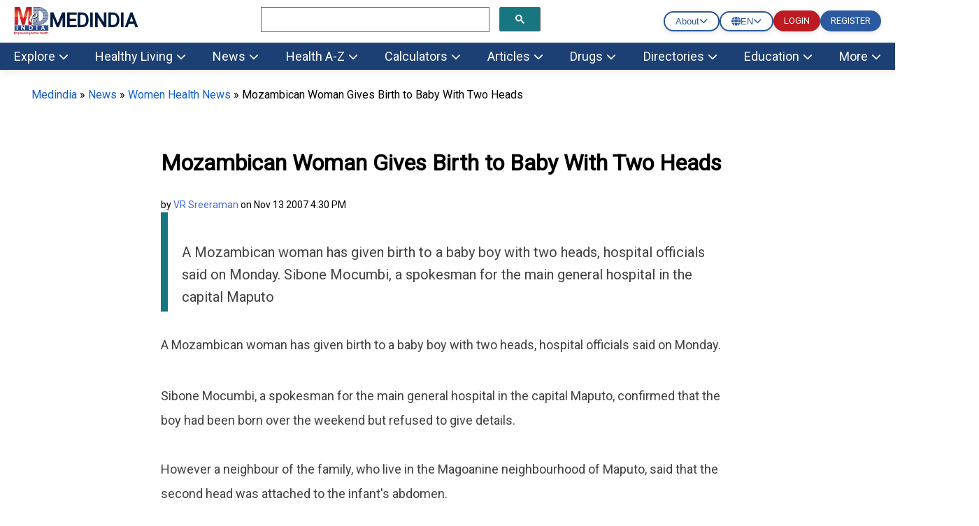

--- FILE ---
content_type: text/html; Charset=UTF-8
request_url: https://www.medindia.net/mob-light/sub-menu/education.asp
body_size: 866
content:

<link rel="stylesheet" href="https://www.medindia.net/mob-light/fonts/all.min.css?v=1"><div class="mega-menu-content">
    <div class="mega-menu-column">
        <h3 class="mega-menu-title" style="display: flex; justify-content: space-between; align-items: center;">
            <a href="https://www.medindia.net/education/college.asp">Colleges</a>
            <a href="https://www.medindia.net/education/college.asp" class="view-all-btn" style="margin-left: auto;">All <i class="fas fa-arrow-right"></i></a>
        </h3>
        <a href="https://www.medindia.net/education/medical_colleges.asp" class="mega-menu-item"><i class="fas fa-graduation-cap"></i>Medical Colleges</a>
        <a href="https://www.medindia.net/education/dental_colleges.asp" class="mega-menu-item"><i class="fas fa-tooth"></i>Dental Colleges</a>
        <a href="https://www.medindia.net/education/nursing_colleges.asp" class="mega-menu-item"><i class="fas fa-user-nurse"></i>Nursing Colleges</a>
        <a href="https://www.medindia.net/education/pharma_colleges.asp" class="mega-menu-item"><i class="fas fa-pills"></i>Pharma Colleges</a>
        <a href="https://www.medindia.net/education/homeopathy_colleges.asp" class="mega-menu-item"><i class="fas fa-leaf"></i>Homeopathy Colleges</a>
        <a href="https://www.medindia.net/education/ayurveda_colleges.asp" class="mega-menu-item"><i class="fas fa-spa"></i>Ayurveda Colleges</a>
        <a href="https://www.medindia.net/education/unani_colleges.asp" class="mega-menu-item"><i class="fas fa-seedling"></i>Unani Colleges</a>
        <a href="https://www.medindia.net/education/siddha_colleges.asp" class="mega-menu-item"><i class="fas fa-yin-yang"></i>Siddha Colleges</a>
    </div>
    <div class="mega-menu-column">
        <h3 class="mega-menu-title" style="display: flex; justify-content: space-between; align-items: center;">
            <a href="https://www.medindia.net/education/pg_education/index_pg.asp">PG Education</a>
            <a href="https://www.medindia.net/education/pg_education/index_pg.asp" class="view-all-btn" style="margin-left: auto;">All <i class="fas fa-arrow-right"></i></a>
        </h3>
        <a href="https://www.medindia.net/education/BioInformatics/AdmissionDetails.asp" class="mega-menu-item"><i class="fas fa-dna"></i>Bio Informatics</a>
        <a href="https://www.medindia.net/education/pg_education/index_pg.asp" class="mega-menu-item"><i class="fas fa-certificate"></i>Degree Courses</a>
        <a href="https://www.medindia.net/education/pg_education/index_pgd.asp" class="mega-menu-item"><i class="fas fa-certificate"></i>Diploma Courses</a>
        <a href="https://www.medindia.net/education/MinistryofHealth/index.asp" class="mega-menu-item"><i class="fas fa-building"></i>Ministry of Health</a>
        <a href="https://www.medindia.net/education/mci-guidelines.asp" class="mega-menu-item"><i class="fas fa-book"></i>MCI Guidelines</a>
        <a href="https://www.medindia.net/education/exam/index_exam.asp" class="mega-menu-item"><i class="fas fa-clipboard-check"></i>National Board of Examinations</a>
        <a href="https://www.medindia.net/education/uktraining/structure_training.asp" class="mega-menu-item"><i class="fas fa-globe"></i>Surgical Training in UK</a>
        <a href="https://www.medindia.net/education/online-medical-courses/index.asp" class="mega-menu-item"><i class="fas fa-laptop"></i>Online Medical Courses</a>
    </div>
    <div class="mega-menu-column">
        <h3 class="mega-menu-title" style="display: flex; justify-content: space-between; align-items: center;">
            <a href="https://www.medindia.net/education/familymedicine/index.asp">Family Medicine</a>
            <a href="https://www.medindia.net/education/familymedicine/index.asp" class="view-all-btn" style="margin-left: auto;">All <i class="fas fa-arrow-right"></i></a>
        </h3>
        <a href="https://www.medindia.net/education/familymedicine/biomedical-ethics-theories.htm" class="mega-menu-item"><i class="fas fa-balance-scale"></i>Biomedical Ethics</a>
        <a href="https://www.medindia.net/education/familymedicine/ChestPain-Description.htm" class="mega-menu-item"><i class="fas fa-heart"></i>Chest Pain</a>
        <a href="https://www.medindia.net/education/familymedicine/Burns-Classification.htm" class="mega-menu-item"><i class="fas fa-fire"></i>Classification of Burns</a>
        <a href="https://www.medindia.net/education/familymedicine/Feverinchildren-Clinicalapproach.htm" class="mega-menu-item"><i class="fas fa-thermometer-half"></i>Fever in Children</a>
        <a href="https://www.medindia.net/education/familymedicine/Incision-Drainage-abscess-Procedures.htm" class="mega-menu-item"><i class="fas fa-cut"></i>Incision and Drainage of Abscess</a>
        <a href="https://www.medindia.net/education/familymedicine/LowBackPain-Spinal-Stenosis.htm" class="mega-menu-item"><i class="fas fa-user-injured"></i>Low Back Pain</a>
        <a href="https://www.medindia.net/education/familymedicine/utinfection-urineculture.htm" class="mega-menu-item"><i class="fas fa-tint"></i>Urinary Tract Infection</a>
    </div>
    <div class="mega-menu-column">
        <h3 class="mega-menu-title" style="display: flex; justify-content: space-between; align-items: center;">
            <a href="https://www.medindia.net/education/index.asp">Other Resources</a>
            <a href="https://www.medindia.net/education/index.asp" class="view-all-btn" style="margin-left: auto;">All <i class="fas fa-arrow-right"></i></a>
        </h3>
        <a href="https://www.medindia.net/education/cgfns_centers.asp" class="mega-menu-item"><i class="fas fa-map-marker-alt"></i>CGFNS Centers</a>
        <a href="https://www.medindia.net/healthnews/education-news.asp" class="mega-menu-item"><i class="fas fa-newspaper"></i>Education News</a>
        <a href="https://www.medindia.net/education/uktraining/frcs.asp" class="mega-menu-item"><i class="fas fa-award"></i>FRCS in UK</a>
        <a href="https://www.medindia.net/health_statistics/general/index.asp" class="mega-menu-item"><i class="fas fa-chart-bar"></i>Health Statistics</a>
        <a href="https://www.medindia.net/education/electives/index.asp" class="mega-menu-item"><i class="fas fa-calendar"></i>Medical Electives</a>
        <a href="https://www.medindia.net/education/mcq/quiz/mcq.asp" class="mega-menu-item"><i class="fas fa-question-circle"></i>MCQ Bank</a>
        <a href="https://www.medindia.net/education/plab/index.asp" class="mega-menu-item"><i class="fas fa-clipboard-check"></i>PLAB</a>
        <a href="https://www.medindia.net/education/usmlecenters.asp" class="mega-menu-item"><i class="fas fa-map-marker-alt"></i>USMLE Centers</a>
    </div>
</div>